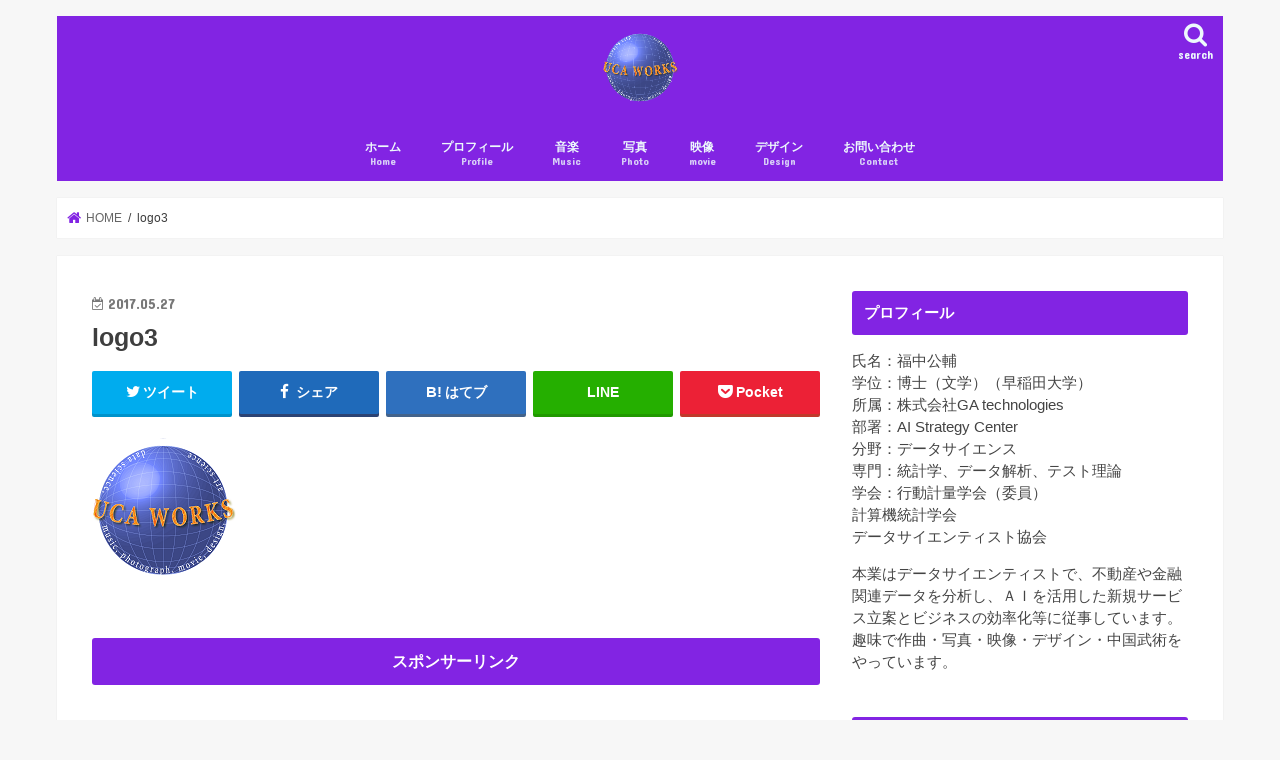

--- FILE ---
content_type: text/html; charset=UTF-8
request_url: https://uca-works.com/logo3/
body_size: 11332
content:
<!doctype html><html lang="ja"><head><meta charset="utf-8"><meta http-equiv="X-UA-Compatible" content="IE=edge"><meta name="HandheldFriendly" content="True"><meta name="MobileOptimized" content="320"><meta name="viewport" content="width=device-width, initial-scale=1"/><link rel="apple-touch-icon" href="https://uca-works.com/wp-content/uploads/2017/05/logo3.png"><link rel="icon" href="https://uca-works.com/wp-content/uploads/2017/05/logo1.png"><link rel="pingback" href="https://uca-works.com/xmlrpc.php"> <!--[if IE]><link rel="shortcut icon" href="https://uca-works.com/wp-content/uploads/2017/05/logo2.png"><![endif]--><link media="all" href="https://uca-works.com/wp-content/cache/autoptimize/css/autoptimize_99a05c38c66048bcfefe6d965e32d12e.css" rel="stylesheet" /><title>logo3 | UCA works</title><meta name="robots" content="max-image-preview:large" /><meta name="google-site-verification" content="qb5e4n8xBEYE-4xr5kubldI_TtajnMHmwaMl-Df9AIE" /><meta name="google" content="nositelinkssearchbox" /> <script type="application/ld+json" class="aioseo-schema">{"@context":"https:\/\/schema.org","@graph":[{"@type":"WebSite","@id":"https:\/\/uca-works.com\/#website","url":"https:\/\/uca-works.com\/","name":"UCA works","description":"\u30c7\u30fc\u30bf\u30b5\u30a4\u30a8\u30f3\u30c6\u30a3\u30b9\u30c8\u304b\u3089\u30c7\u30fc\u30bf\u30a2\u30fc\u30c6\u30a3\u30b9\u30c8\u3078","inLanguage":"ja","publisher":{"@id":"https:\/\/uca-works.com\/#organization"}},{"@type":"Organization","@id":"https:\/\/uca-works.com\/#organization","name":"UCA works","url":"https:\/\/uca-works.com\/"},{"@type":"BreadcrumbList","@id":"https:\/\/uca-works.com\/logo3\/#breadcrumblist","itemListElement":[{"@type":"ListItem","@id":"https:\/\/uca-works.com\/#listItem","position":1,"item":{"@type":"WebPage","@id":"https:\/\/uca-works.com\/","name":"\u30db\u30fc\u30e0","description":"\u305f\u307e\u306b\u30c7\u30fc\u30bf\u30b5\u30a4\u30a8\u30f3\u30b9\u95a2\u4fc2\u306e\u8a18\u4e8b\u3092\uff0c\u305d\u306e\u307b\u304b\u8da3\u5473\u3067\u59cb\u3081\u305f\u4f5c\u66f2\u30fb\u5199\u771f\u30fb\u6620\u50cf\u5236\u4f5c\u30fb\u30c7\u30b6\u30a4\u30f3\u30fb\u4e2d\u56fd\u6b66\u8853\u306a\u3069\u306e\u8a18\u9332\u3092\u63b2\u8f09\u3057\u3066\u3044\u307e\u3059\u3002","url":"https:\/\/uca-works.com\/"},"nextItem":"https:\/\/uca-works.com\/logo3\/#listItem"},{"@type":"ListItem","@id":"https:\/\/uca-works.com\/logo3\/#listItem","position":2,"item":{"@type":"WebPage","@id":"https:\/\/uca-works.com\/logo3\/","name":"logo3","url":"https:\/\/uca-works.com\/logo3\/"},"previousItem":"https:\/\/uca-works.com\/#listItem"}]},{"@type":"Person","@id":"https:\/\/uca-works.com\/author\/magia\/#author","url":"https:\/\/uca-works.com\/author\/magia\/","name":"\u798f\u4e2d\u516c\u8f14","image":{"@type":"ImageObject","@id":"https:\/\/uca-works.com\/logo3\/#authorImage","url":"https:\/\/secure.gravatar.com\/avatar\/39b2e0b727d1ed57a78087ecfe941d9d?s=96&d=mm&r=g","width":96,"height":96,"caption":"\u798f\u4e2d\u516c\u8f14"}},{"@type":"ItemPage","@id":"https:\/\/uca-works.com\/logo3\/#itempage","url":"https:\/\/uca-works.com\/logo3\/","name":"logo3 | UCA works","inLanguage":"ja","isPartOf":{"@id":"https:\/\/uca-works.com\/#website"},"breadcrumb":{"@id":"https:\/\/uca-works.com\/logo3\/#breadcrumblist"},"author":"https:\/\/uca-works.com\/author\/magia\/#author","creator":"https:\/\/uca-works.com\/author\/magia\/#author","datePublished":"2017-05-26T23:12:41+09:00","dateModified":"2017-05-26T23:12:41+09:00"}]}</script> <script type="text/javascript" >window.ga=window.ga||function(){(ga.q=ga.q||[]).push(arguments)};ga.l=+new Date;
			ga('create', "UA-72173889-2", 'auto');
			ga('send', 'pageview');</script> <script async src="https://www.google-analytics.com/analytics.js"></script> <link rel='dns-prefetch' href='//ajax.googleapis.com' /><link rel='dns-prefetch' href='//fonts.googleapis.com' /><link rel='dns-prefetch' href='//maxcdn.bootstrapcdn.com' /><link rel='dns-prefetch' href='//s.w.org' /><link rel='dns-prefetch' href='//v0.wordpress.com' /><link rel='dns-prefetch' href='//i0.wp.com' /><link rel='dns-prefetch' href='//c0.wp.com' /><link rel="alternate" type="application/rss+xml" title="UCA works &raquo; フィード" href="https://uca-works.com/feed/" /><link rel="alternate" type="application/rss+xml" title="UCA works &raquo; コメントフィード" href="https://uca-works.com/comments/feed/" /><link rel="alternate" type="application/rss+xml" title="UCA works &raquo; logo3 のコメントのフィード" href="https://uca-works.com/feed/?attachment_id=190" /> <script type="text/javascript">window._wpemojiSettings = {"baseUrl":"https:\/\/s.w.org\/images\/core\/emoji\/13.1.0\/72x72\/","ext":".png","svgUrl":"https:\/\/s.w.org\/images\/core\/emoji\/13.1.0\/svg\/","svgExt":".svg","source":{"concatemoji":"https:\/\/uca-works.com\/wp-includes\/js\/wp-emoji-release.min.js"}};
/*! This file is auto-generated */
!function(e,a,t){var n,r,o,i=a.createElement("canvas"),p=i.getContext&&i.getContext("2d");function s(e,t){var a=String.fromCharCode;p.clearRect(0,0,i.width,i.height),p.fillText(a.apply(this,e),0,0);e=i.toDataURL();return p.clearRect(0,0,i.width,i.height),p.fillText(a.apply(this,t),0,0),e===i.toDataURL()}function c(e){var t=a.createElement("script");t.src=e,t.defer=t.type="text/javascript",a.getElementsByTagName("head")[0].appendChild(t)}for(o=Array("flag","emoji"),t.supports={everything:!0,everythingExceptFlag:!0},r=0;r<o.length;r++)t.supports[o[r]]=function(e){if(!p||!p.fillText)return!1;switch(p.textBaseline="top",p.font="600 32px Arial",e){case"flag":return s([127987,65039,8205,9895,65039],[127987,65039,8203,9895,65039])?!1:!s([55356,56826,55356,56819],[55356,56826,8203,55356,56819])&&!s([55356,57332,56128,56423,56128,56418,56128,56421,56128,56430,56128,56423,56128,56447],[55356,57332,8203,56128,56423,8203,56128,56418,8203,56128,56421,8203,56128,56430,8203,56128,56423,8203,56128,56447]);case"emoji":return!s([10084,65039,8205,55357,56613],[10084,65039,8203,55357,56613])}return!1}(o[r]),t.supports.everything=t.supports.everything&&t.supports[o[r]],"flag"!==o[r]&&(t.supports.everythingExceptFlag=t.supports.everythingExceptFlag&&t.supports[o[r]]);t.supports.everythingExceptFlag=t.supports.everythingExceptFlag&&!t.supports.flag,t.DOMReady=!1,t.readyCallback=function(){t.DOMReady=!0},t.supports.everything||(n=function(){t.readyCallback()},a.addEventListener?(a.addEventListener("DOMContentLoaded",n,!1),e.addEventListener("load",n,!1)):(e.attachEvent("onload",n),a.attachEvent("onreadystatechange",function(){"complete"===a.readyState&&t.readyCallback()})),(n=t.source||{}).concatemoji?c(n.concatemoji):n.wpemoji&&n.twemoji&&(c(n.twemoji),c(n.wpemoji)))}(window,document,window._wpemojiSettings);</script> <link rel='stylesheet' id='gf_Concert-css'  href='//fonts.googleapis.com/css?family=Concert+One' type='text/css' media='all' /><link rel='stylesheet' id='gf_Lato-css'  href='//fonts.googleapis.com/css?family=Lato' type='text/css' media='all' /><link rel='stylesheet' id='fontawesome-css'  href='//maxcdn.bootstrapcdn.com/font-awesome/4.7.0/css/font-awesome.min.css' type='text/css' media='all' /> <script type='text/javascript' src='//ajax.googleapis.com/ajax/libs/jquery/1.12.4/jquery.min.js' id='jquery-js'></script> <link rel="https://api.w.org/" href="https://uca-works.com/wp-json/" /><link rel="alternate" type="application/json" href="https://uca-works.com/wp-json/wp/v2/media/190" /><link rel="EditURI" type="application/rsd+xml" title="RSD" href="https://uca-works.com/xmlrpc.php?rsd" /><link rel="wlwmanifest" type="application/wlwmanifest+xml" href="https://uca-works.com/wp-includes/wlwmanifest.xml" /><link rel='shortlink' href='https://wp.me/a8H3r5-34' /><link rel="alternate" type="application/json+oembed" href="https://uca-works.com/wp-json/oembed/1.0/embed?url=https%3A%2F%2Fuca-works.com%2Flogo3%2F" /><link rel="alternate" type="text/xml+oembed" href="https://uca-works.com/wp-json/oembed/1.0/embed?url=https%3A%2F%2Fuca-works.com%2Flogo3%2F&#038;format=xml" /><link rel="icon" href="https://i0.wp.com/uca-works.com/wp-content/uploads/2017/05/cropped-logo-01-e1495363197562-1.png?fit=32%2C32&#038;ssl=1" sizes="32x32" /><link rel="icon" href="https://i0.wp.com/uca-works.com/wp-content/uploads/2017/05/cropped-logo-01-e1495363197562-1.png?fit=192%2C192&#038;ssl=1" sizes="192x192" /><link rel="apple-touch-icon" href="https://i0.wp.com/uca-works.com/wp-content/uploads/2017/05/cropped-logo-01-e1495363197562-1.png?fit=180%2C180&#038;ssl=1" /><meta name="msapplication-TileImage" content="https://i0.wp.com/uca-works.com/wp-content/uploads/2017/05/cropped-logo-01-e1495363197562-1.png?fit=270%2C270&#038;ssl=1" />  <script type="text/javascript">var analyticsFileTypes = [''];
    var analyticsSnippet = 'disabled';
    var analyticsEventTracking = 'enabled';</script> <script type="text/javascript">(function(i,s,o,g,r,a,m){i['GoogleAnalyticsObject']=r;i[r]=i[r]||function(){
	(i[r].q=i[r].q||[]).push(arguments)},i[r].l=1*new Date();a=s.createElement(o),
	m=s.getElementsByTagName(o)[0];a.async=1;a.src=g;m.parentNode.insertBefore(a,m)
	})(window,document,'script','//www.google-analytics.com/analytics.js','ga');
	ga('create', 'UA-72173889-2', 'auto');
 
	ga('send', 'pageview');</script> </head><body class="attachment attachment-template-default single single-attachment postid-190 attachmentid-190 attachment-png bg pannavi_on h_default sidebarright undo_off"> <svg xmlns="http://www.w3.org/2000/svg" viewBox="0 0 0 0" width="0" height="0" focusable="false" role="none" style="visibility: hidden; position: absolute; left: -9999px; overflow: hidden;" ><defs><filter id="wp-duotone-dark-grayscale"><feColorMatrix color-interpolation-filters="sRGB" type="matrix" values=" .299 .587 .114 0 0 .299 .587 .114 0 0 .299 .587 .114 0 0 .299 .587 .114 0 0 " /><feComponentTransfer color-interpolation-filters="sRGB" ><feFuncR type="table" tableValues="0 0.49803921568627" /><feFuncG type="table" tableValues="0 0.49803921568627" /><feFuncB type="table" tableValues="0 0.49803921568627" /><feFuncA type="table" tableValues="1 1" /></feComponentTransfer><feComposite in2="SourceGraphic" operator="in" /></filter></defs></svg><svg xmlns="http://www.w3.org/2000/svg" viewBox="0 0 0 0" width="0" height="0" focusable="false" role="none" style="visibility: hidden; position: absolute; left: -9999px; overflow: hidden;" ><defs><filter id="wp-duotone-grayscale"><feColorMatrix color-interpolation-filters="sRGB" type="matrix" values=" .299 .587 .114 0 0 .299 .587 .114 0 0 .299 .587 .114 0 0 .299 .587 .114 0 0 " /><feComponentTransfer color-interpolation-filters="sRGB" ><feFuncR type="table" tableValues="0 1" /><feFuncG type="table" tableValues="0 1" /><feFuncB type="table" tableValues="0 1" /><feFuncA type="table" tableValues="1 1" /></feComponentTransfer><feComposite in2="SourceGraphic" operator="in" /></filter></defs></svg><svg xmlns="http://www.w3.org/2000/svg" viewBox="0 0 0 0" width="0" height="0" focusable="false" role="none" style="visibility: hidden; position: absolute; left: -9999px; overflow: hidden;" ><defs><filter id="wp-duotone-purple-yellow"><feColorMatrix color-interpolation-filters="sRGB" type="matrix" values=" .299 .587 .114 0 0 .299 .587 .114 0 0 .299 .587 .114 0 0 .299 .587 .114 0 0 " /><feComponentTransfer color-interpolation-filters="sRGB" ><feFuncR type="table" tableValues="0.54901960784314 0.98823529411765" /><feFuncG type="table" tableValues="0 1" /><feFuncB type="table" tableValues="0.71764705882353 0.25490196078431" /><feFuncA type="table" tableValues="1 1" /></feComponentTransfer><feComposite in2="SourceGraphic" operator="in" /></filter></defs></svg><svg xmlns="http://www.w3.org/2000/svg" viewBox="0 0 0 0" width="0" height="0" focusable="false" role="none" style="visibility: hidden; position: absolute; left: -9999px; overflow: hidden;" ><defs><filter id="wp-duotone-blue-red"><feColorMatrix color-interpolation-filters="sRGB" type="matrix" values=" .299 .587 .114 0 0 .299 .587 .114 0 0 .299 .587 .114 0 0 .299 .587 .114 0 0 " /><feComponentTransfer color-interpolation-filters="sRGB" ><feFuncR type="table" tableValues="0 1" /><feFuncG type="table" tableValues="0 0.27843137254902" /><feFuncB type="table" tableValues="0.5921568627451 0.27843137254902" /><feFuncA type="table" tableValues="1 1" /></feComponentTransfer><feComposite in2="SourceGraphic" operator="in" /></filter></defs></svg><svg xmlns="http://www.w3.org/2000/svg" viewBox="0 0 0 0" width="0" height="0" focusable="false" role="none" style="visibility: hidden; position: absolute; left: -9999px; overflow: hidden;" ><defs><filter id="wp-duotone-midnight"><feColorMatrix color-interpolation-filters="sRGB" type="matrix" values=" .299 .587 .114 0 0 .299 .587 .114 0 0 .299 .587 .114 0 0 .299 .587 .114 0 0 " /><feComponentTransfer color-interpolation-filters="sRGB" ><feFuncR type="table" tableValues="0 0" /><feFuncG type="table" tableValues="0 0.64705882352941" /><feFuncB type="table" tableValues="0 1" /><feFuncA type="table" tableValues="1 1" /></feComponentTransfer><feComposite in2="SourceGraphic" operator="in" /></filter></defs></svg><svg xmlns="http://www.w3.org/2000/svg" viewBox="0 0 0 0" width="0" height="0" focusable="false" role="none" style="visibility: hidden; position: absolute; left: -9999px; overflow: hidden;" ><defs><filter id="wp-duotone-magenta-yellow"><feColorMatrix color-interpolation-filters="sRGB" type="matrix" values=" .299 .587 .114 0 0 .299 .587 .114 0 0 .299 .587 .114 0 0 .299 .587 .114 0 0 " /><feComponentTransfer color-interpolation-filters="sRGB" ><feFuncR type="table" tableValues="0.78039215686275 1" /><feFuncG type="table" tableValues="0 0.94901960784314" /><feFuncB type="table" tableValues="0.35294117647059 0.47058823529412" /><feFuncA type="table" tableValues="1 1" /></feComponentTransfer><feComposite in2="SourceGraphic" operator="in" /></filter></defs></svg><svg xmlns="http://www.w3.org/2000/svg" viewBox="0 0 0 0" width="0" height="0" focusable="false" role="none" style="visibility: hidden; position: absolute; left: -9999px; overflow: hidden;" ><defs><filter id="wp-duotone-purple-green"><feColorMatrix color-interpolation-filters="sRGB" type="matrix" values=" .299 .587 .114 0 0 .299 .587 .114 0 0 .299 .587 .114 0 0 .299 .587 .114 0 0 " /><feComponentTransfer color-interpolation-filters="sRGB" ><feFuncR type="table" tableValues="0.65098039215686 0.40392156862745" /><feFuncG type="table" tableValues="0 1" /><feFuncB type="table" tableValues="0.44705882352941 0.4" /><feFuncA type="table" tableValues="1 1" /></feComponentTransfer><feComposite in2="SourceGraphic" operator="in" /></filter></defs></svg><svg xmlns="http://www.w3.org/2000/svg" viewBox="0 0 0 0" width="0" height="0" focusable="false" role="none" style="visibility: hidden; position: absolute; left: -9999px; overflow: hidden;" ><defs><filter id="wp-duotone-blue-orange"><feColorMatrix color-interpolation-filters="sRGB" type="matrix" values=" .299 .587 .114 0 0 .299 .587 .114 0 0 .299 .587 .114 0 0 .299 .587 .114 0 0 " /><feComponentTransfer color-interpolation-filters="sRGB" ><feFuncR type="table" tableValues="0.098039215686275 1" /><feFuncG type="table" tableValues="0 0.66274509803922" /><feFuncB type="table" tableValues="0.84705882352941 0.41960784313725" /><feFuncA type="table" tableValues="1 1" /></feComponentTransfer><feComposite in2="SourceGraphic" operator="in" /></filter></defs></svg><div id="container"><header class="header animated fadeIn headercenter" role="banner"><div id="inner-header" class="wrap cf"><div id="logo" class="gf fs_m"><p class="h1 img"><a href="https://uca-works.com"><img src="https://uca-works.com/wp-content/uploads/2017/05/cropped-logo-01-e1495363197562-1.png" alt="UCA works"></a></p></div> <a href="#searchbox" data-remodal-target="searchbox" class="nav_btn search_btn"><span class="text gf">search</span></a><nav id="g_nav" role="navigation"><ul id="menu-main-menu" class="nav top-nav cf"><li id="menu-item-53" class="menu-item menu-item-type-custom menu-item-object-custom menu-item-home menu-item-53"><a href="http://uca-works.com/">ホーム<span class="gf">Home</span></a></li><li id="menu-item-54" class="menu-item menu-item-type-post_type menu-item-object-page menu-item-54"><a href="https://uca-works.com/profile/">プロフィール<span class="gf">Profile</span></a></li><li id="menu-item-55" class="menu-item menu-item-type-post_type menu-item-object-page menu-item-55"><a href="https://uca-works.com/music/">音楽<span class="gf">Music</span></a></li><li id="menu-item-56" class="menu-item menu-item-type-post_type menu-item-object-page menu-item-56"><a href="https://uca-works.com/photograph/">写真<span class="gf">Photo</span></a></li><li id="menu-item-57" class="menu-item menu-item-type-post_type menu-item-object-page menu-item-57"><a href="https://uca-works.com/movie/">映像<span class="gf">movie</span></a></li><li id="menu-item-58" class="menu-item menu-item-type-post_type menu-item-object-page menu-item-58"><a href="https://uca-works.com/design/">デザイン<span class="gf">Design</span></a></li><li id="menu-item-136" class="menu-item menu-item-type-post_type menu-item-object-page menu-item-136"><a href="https://uca-works.com/contact/">お問い合わせ<span class="gf">Contact</span></a></li></ul></nav> <a href="#spnavi" data-remodal-target="spnavi" class="nav_btn"><span class="text gf">menu</span></a></div></header><div class="remodal" data-remodal-id="spnavi" data-remodal-options="hashTracking:false"> <button data-remodal-action="close" class="remodal-close"><span class="text gf">CLOSE</span></button><ul id="menu-main-menu-1" class="sp_g_nav nav top-nav cf"><li class="menu-item menu-item-type-custom menu-item-object-custom menu-item-home menu-item-53"><a href="http://uca-works.com/">ホーム<span class="gf">Home</span></a></li><li class="menu-item menu-item-type-post_type menu-item-object-page menu-item-54"><a href="https://uca-works.com/profile/">プロフィール<span class="gf">Profile</span></a></li><li class="menu-item menu-item-type-post_type menu-item-object-page menu-item-55"><a href="https://uca-works.com/music/">音楽<span class="gf">Music</span></a></li><li class="menu-item menu-item-type-post_type menu-item-object-page menu-item-56"><a href="https://uca-works.com/photograph/">写真<span class="gf">Photo</span></a></li><li class="menu-item menu-item-type-post_type menu-item-object-page menu-item-57"><a href="https://uca-works.com/movie/">映像<span class="gf">movie</span></a></li><li class="menu-item menu-item-type-post_type menu-item-object-page menu-item-58"><a href="https://uca-works.com/design/">デザイン<span class="gf">Design</span></a></li><li class="menu-item menu-item-type-post_type menu-item-object-page menu-item-136"><a href="https://uca-works.com/contact/">お問い合わせ<span class="gf">Contact</span></a></li></ul><button data-remodal-action="close" class="remodal-close"><span class="text gf">CLOSE</span></button></div><div class="remodal searchbox" data-remodal-id="searchbox" data-remodal-options="hashTracking:false"><div class="search cf"><dl><dt>キーワードで記事を検索</dt><dd><form role="search" method="get" id="searchform" class="searchform cf" action="https://uca-works.com/" > <input type="search" placeholder="検索する" value="" name="s" id="s" /> <button type="submit" id="searchsubmit" ><i class="fa fa-search"></i></button></form></dd></dl></div> <button data-remodal-action="close" class="remodal-close"><span class="text gf">CLOSE</span></button></div><div id="breadcrumb" class="breadcrumb inner wrap cf"><ul itemscope itemtype="http://schema.org/BreadcrumbList"><li itemprop="itemListElement" itemscope itemtype="http://schema.org/ListItem" class="bc_homelink"><a itemprop="item" href="https://uca-works.com/"><span itemprop="name"> HOME</span></a><meta itemprop="position" content="1" /></li><li itemprop="itemListElement" itemscope itemtype="http://schema.org/ListItem" class="bc_posttitle"><span itemprop="name">logo3</span><meta itemprop="position" content="3" /></li></ul></div><div id="content"><div id="inner-content" class="wrap cf"><main id="main" class="m-all t-all d-5of7 cf" role="main"><article id="post-190" class="post-190 attachment type-attachment status-inherit hentry article cf" role="article"><header class="article-header entry-header"><p class="byline entry-meta vcard cf"> <time class="date gf entry-date updated"  datetime="2017-05-27">2017.05.27</time> <span class="writer name author"><span class="fn">福中公輔</span></span></p><h1 class="entry-title single-title" itemprop="headline" rel="bookmark">logo3</h1><div class="share short"><div class="sns"><ul class="cf"><li class="twitter"> <a target="blank" href="//twitter.com/intent/tweet?url=https%3A%2F%2Fuca-works.com%2Flogo3%2F&text=logo3&tw_p=tweetbutton" onclick="window.open(this.href, 'tweetwindow', 'width=550, height=450,personalbar=0,toolbar=0,scrollbars=1,resizable=1'); return false;"><i class="fa fa-twitter"></i><span class="text">ツイート</span><span class="count"></span></a></li><li class="facebook"> <a href="//www.facebook.com/sharer.php?src=bm&u=https%3A%2F%2Fuca-works.com%2Flogo3%2F&t=logo3" onclick="javascript:window.open(this.href, '', 'menubar=no,toolbar=no,resizable=yes,scrollbars=yes,height=300,width=600');return false;"><i class="fa fa-facebook"></i> <span class="text">シェア</span><span class="count"></span></a></li><li class="hatebu"> <a href="//b.hatena.ne.jp/add?mode=confirm&url=https://uca-works.com/logo3/&title=logo3" onclick="window.open(this.href, 'HBwindow', 'width=600, height=400, menubar=no, toolbar=no, scrollbars=yes'); return false;" target="_blank"><span class="text">はてブ</span><span class="count"></span></a></li><li class="line"> <a href="//line.me/R/msg/text/?logo3%0Ahttps%3A%2F%2Fuca-works.com%2Flogo3%2F" target="_blank"><span>LINE</span></a></li><li class="pocket"> <a href="//getpocket.com/edit?url=https://uca-works.com/logo3/&title=logo3" onclick="window.open(this.href, 'FBwindow', 'width=550, height=350, menubar=no, toolbar=no, scrollbars=yes'); return false;"><i class="fa fa-get-pocket"></i><span class="text">Pocket</span><span class="count"></span></a></li></ul></div></div></header><section class="entry-content cf"><p class="attachment"><a href='https://i0.wp.com/uca-works.com/wp-content/uploads/2017/05/logo3.png?ssl=1'><img width="144" height="144" src="https://i0.wp.com/uca-works.com/wp-content/uploads/2017/05/logo3.png?fit=144%2C144&amp;ssl=1" class="attachment-medium size-medium" alt="" loading="lazy" data-attachment-id="190" data-permalink="https://uca-works.com/logo3/" data-orig-file="https://i0.wp.com/uca-works.com/wp-content/uploads/2017/05/logo3.png?fit=144%2C144&amp;ssl=1" data-orig-size="144,144" data-comments-opened="1" data-image-meta="{&quot;aperture&quot;:&quot;0&quot;,&quot;credit&quot;:&quot;&quot;,&quot;camera&quot;:&quot;&quot;,&quot;caption&quot;:&quot;&quot;,&quot;created_timestamp&quot;:&quot;0&quot;,&quot;copyright&quot;:&quot;&quot;,&quot;focal_length&quot;:&quot;0&quot;,&quot;iso&quot;:&quot;0&quot;,&quot;shutter_speed&quot;:&quot;0&quot;,&quot;title&quot;:&quot;&quot;,&quot;orientation&quot;:&quot;0&quot;}" data-image-title="logo3" data-image-description="" data-image-caption="" data-medium-file="https://i0.wp.com/uca-works.com/wp-content/uploads/2017/05/logo3.png?fit=144%2C144&amp;ssl=1" data-large-file="https://i0.wp.com/uca-works.com/wp-content/uploads/2017/05/logo3.png?fit=144%2C144&amp;ssl=1" /></a></p><div class="add"><div id="text-11" class="widget widget_text"><h4 class="widgettitle"><span>スポンサーリンク</span></h4><div class="textwidget"><div class="column-wrap cf "><div class="d-1of2 t-1of2 m-all "><br /> <script async src="//pagead2.googlesyndication.com/pagead/js/adsbygoogle.js"></script><br /> <br /> <ins class="adsbygoogle"
 style="display:inline-block;width:336px;height:280px"
 data-ad-client="ca-pub-3009587565219526"
 data-ad-slot="5235829295"></ins><br /> <script>(adsbygoogle = window.adsbygoogle || []).push({});</script><br /></div><div class="d-1of2 t-1of2 m-all "><br /> <script async src="//pagead2.googlesyndication.com/pagead/js/adsbygoogle.js"></script><br /> <br /> <ins class="adsbygoogle"
 style="display:inline-block;width:336px;height:280px"
 data-ad-client="ca-pub-3009587565219526"
 data-ad-slot="5235829295"></ins><br /> <script>(adsbygoogle = window.adsbygoogle || []).push({});</script><br /></div></div></div></div></div></section><div class="sharewrap wow animated fadeIn" data-wow-delay="0.5s"><div class="share"><div class="sns"><ul class="cf"><li class="twitter"> <a target="blank" href="//twitter.com/intent/tweet?url=https%3A%2F%2Fuca-works.com%2Flogo3%2F&text=logo3&tw_p=tweetbutton" onclick="window.open(this.href, 'tweetwindow', 'width=550, height=450,personalbar=0,toolbar=0,scrollbars=1,resizable=1'); return false;"><i class="fa fa-twitter"></i><span class="text">ツイート</span><span class="count"></span></a></li><li class="facebook"> <a href="//www.facebook.com/sharer.php?src=bm&u=https%3A%2F%2Fuca-works.com%2Flogo3%2F&t=logo3" onclick="javascript:window.open(this.href, '', 'menubar=no,toolbar=no,resizable=yes,scrollbars=yes,height=300,width=600');return false;"><i class="fa fa-facebook"></i> <span class="text">シェア</span><span class="count"></span></a></li><li class="hatebu"> <a href="//b.hatena.ne.jp/add?mode=confirm&url=https://uca-works.com/logo3/&title=logo3" onclick="window.open(this.href, 'HBwindow', 'width=600, height=400, menubar=no, toolbar=no, scrollbars=yes'); return false;" target="_blank"><span class="text">はてブ</span><span class="count"></span></a></li><li class="line"> <a href="//line.me/R/msg/text/?logo3%0Ahttps%3A%2F%2Fuca-works.com%2Flogo3%2F" target="_blank"><span>LINE</span></a></li><li class="pocket"> <a href="//getpocket.com/edit?url=https://uca-works.com/logo3/&title=logo3" onclick="window.open(this.href, 'FBwindow', 'width=550, height=350, menubar=no, toolbar=no, scrollbars=yes'); return false;"><i class="fa fa-get-pocket"></i><span class="text">Pocket</span><span class="count"></span></a></li><li class="feedly"> <a href="https://feedly.com/i/subscription/feed/https://uca-works.com/feed/"  target="blank"><i class="fa fa-rss"></i><span class="text">feedly</span><span class="count"></span></a></li></ul></div></div></div><div id="respond" class="comment-respond"><h3 id="reply-title" class="comment-reply-title">コメントを残す <small><a rel="nofollow" id="cancel-comment-reply-link" href="/logo3/#respond" style="display:none;">コメントをキャンセル</a></small></h3><form action="https://uca-works.com/wp-comments-post.php" method="post" id="commentform" class="comment-form" novalidate><p class="comment-notes"><span id="email-notes">メールアドレスが公開されることはありません。</span> <span class="required-field-message" aria-hidden="true"><span class="required" aria-hidden="true">*</span> が付いている欄は必須項目です</span></p><p class="comment-form-comment"><label for="comment">コメント <span class="required" aria-hidden="true">*</span></label><textarea id="comment" name="comment" cols="45" rows="8" maxlength="65525" required></textarea></p><p class="comment-form-author"><label for="author">名前 <span class="required" aria-hidden="true">*</span></label> <input id="author" name="author" type="text" value="" size="30" maxlength="245" required /></p><p class="comment-form-email"><label for="email">メール <span class="required" aria-hidden="true">*</span></label> <input id="email" name="email" type="email" value="" size="30" maxlength="100" aria-describedby="email-notes" required /></p><p class="comment-form-url"><label for="url">サイト</label> <input id="url" name="url" type="url" value="" size="30" maxlength="200" /></p><p class="comment-subscription-form"><input type="checkbox" name="subscribe_blog" id="subscribe_blog" value="subscribe" style="width: auto; -moz-appearance: checkbox; -webkit-appearance: checkbox;" /> <label class="subscribe-label" id="subscribe-blog-label" for="subscribe_blog">新しい投稿をメールで受け取る</label></p><p class="form-submit"><input name="submit" type="submit" id="submit" class="submit" value="コメントを送信" /> <input type='hidden' name='comment_post_ID' value='190' id='comment_post_ID' /> <input type='hidden' name='comment_parent' id='comment_parent' value='0' /></p><p style="display: none;"><input type="hidden" id="akismet_comment_nonce" name="akismet_comment_nonce" value="ead4a3be9c" /></p><p style="display: none !important;"><label>&#916;<textarea name="ak_hp_textarea" cols="45" rows="8" maxlength="100"></textarea></label><input type="hidden" id="ak_js_1" name="ak_js" value="27"/><script>document.getElementById( "ak_js_1" ).setAttribute( "value", ( new Date() ).getTime() );</script></p></form></div></article><div class="np-post"><div class="navigation"><div class="prev np-post-list"><div class="home_link"> <a href="https://uca-works.com"><figure class="eyecatch"><i class="fa fa-home"></i></figure><span class="ttl">トップページへ</span></a></div></div><div class="next np-post-list"><div class="home_link"> <a href="https://uca-works.com"><span class="ttl">トップページへ</span><figure class="eyecatch"><i class="fa fa-home"></i></figure></a></div></div></div></div><div class="related-box original-related wow animated fadeIn cf"><div class="inbox"><h2 class="related-h h_ttl"><span class="gf">RECOMMEND</span>こちらの記事も人気です。</h2><div class="related-post"><ul class="related-list cf"><li rel="bookmark" title="BGM・劇伴9"> <a href="https://uca-works.com/2018/09/08/bgm9/" rel=\"bookmark" title="BGM・劇伴9" class="title"><figure class="eyecatch"> <img src="https://uca-works.com/wp-content/themes/jstork/library/images/noimg.png" /> <span class="cat-name">音楽</span></figure> <time class="date gf">2018.9.8</time><h3 class="ttl"> BGM・劇伴9</h3> </a></li><li rel="bookmark" title="データサイエンスアワード2017"> <a href="https://uca-works.com/2017/10/06/dss2017/" rel=\"bookmark" title="データサイエンスアワード2017" class="title"><figure class="eyecatch"> <img src="https://uca-works.com/wp-content/themes/jstork/library/images/noimg.png" /> <span class="cat-name">データサイエンス</span></figure> <time class="date gf">2017.10.6</time><h3 class="ttl"> データサイエンスアワード2017</h3> </a></li><li rel="bookmark" title="SANNO Data Science Forum 2018を開催！"> <a href="https://uca-works.com/2018/07/05/sdsf2018/" rel=\"bookmark" title="SANNO Data Science Forum 2018を開催！" class="title"><figure class="eyecatch"> <img src="https://uca-works.com/wp-content/themes/jstork/library/images/noimg.png" /> <span class="cat-name">映像</span></figure> <time class="date gf">2018.7.5</time><h3 class="ttl"> SANNO Data Science Forum 2018を開催！</h3> </a></li><li rel="bookmark" title="一眼レフカメラEOS80Dを購入！"> <a href="https://uca-works.com/2017/07/14/eos80d/" rel=\"bookmark" title="一眼レフカメラEOS80Dを購入！" class="title"><figure class="eyecatch"> <img width="300" height="200" src="https://i0.wp.com/uca-works.com/wp-content/uploads/2017/07/eos80d.jpg?resize=300%2C200&amp;ssl=1" class="attachment-post-thum size-post-thum wp-post-image" alt="" srcset="https://i0.wp.com/uca-works.com/wp-content/uploads/2017/07/eos80d.jpg?resize=300%2C200&amp;ssl=1 300w, https://i0.wp.com/uca-works.com/wp-content/uploads/2017/07/eos80d.jpg?zoom=2&amp;resize=300%2C200&amp;ssl=1 600w, https://i0.wp.com/uca-works.com/wp-content/uploads/2017/07/eos80d.jpg?zoom=3&amp;resize=300%2C200&amp;ssl=1 900w" sizes="(max-width: 300px) 100vw, 300px" data-attachment-id="281" data-permalink="https://uca-works.com/2017/07/14/eos80d/eos80d/" data-orig-file="https://i0.wp.com/uca-works.com/wp-content/uploads/2017/07/eos80d.jpg?fit=1920%2C1440&amp;ssl=1" data-orig-size="1920,1440" data-comments-opened="1" data-image-meta="{&quot;aperture&quot;:&quot;0&quot;,&quot;credit&quot;:&quot;&quot;,&quot;camera&quot;:&quot;&quot;,&quot;caption&quot;:&quot;&quot;,&quot;created_timestamp&quot;:&quot;0&quot;,&quot;copyright&quot;:&quot;&quot;,&quot;focal_length&quot;:&quot;0&quot;,&quot;iso&quot;:&quot;0&quot;,&quot;shutter_speed&quot;:&quot;0&quot;,&quot;title&quot;:&quot;&quot;,&quot;orientation&quot;:&quot;0&quot;}" data-image-title="eos80d" data-image-description="" data-image-caption="" data-medium-file="https://i0.wp.com/uca-works.com/wp-content/uploads/2017/07/eos80d.jpg?fit=300%2C225&amp;ssl=1" data-large-file="https://i0.wp.com/uca-works.com/wp-content/uploads/2017/07/eos80d.jpg?fit=728%2C546&amp;ssl=1" /> <span class="cat-name">写真</span></figure> <time class="date gf">2017.7.14</time><h3 class="ttl"> 一眼レフカメラEOS80Dを購入！</h3> </a></li><li rel="bookmark" title="練習曲5"> <a href="https://uca-works.com/2019/02/02/s5/" rel=\"bookmark" title="練習曲5" class="title"><figure class="eyecatch"> <img src="https://uca-works.com/wp-content/themes/jstork/library/images/noimg.png" /> <span class="cat-name">音楽</span></figure> <time class="date gf">2019.2.2</time><h3 class="ttl"> 練習曲5</h3> </a></li><li rel="bookmark" title="映像作品1：Find You"> <a href="https://uca-works.com/2018/02/19/findyou/" rel=\"bookmark" title="映像作品1：Find You" class="title"><figure class="eyecatch"> <img width="300" height="200" src="https://i0.wp.com/uca-works.com/wp-content/uploads/2018/02/FindYou.jpg?resize=300%2C200&amp;ssl=1" class="attachment-post-thum size-post-thum wp-post-image" alt="" loading="lazy" srcset="https://i0.wp.com/uca-works.com/wp-content/uploads/2018/02/FindYou.jpg?resize=300%2C200&amp;ssl=1 300w, https://i0.wp.com/uca-works.com/wp-content/uploads/2018/02/FindYou.jpg?zoom=2&amp;resize=300%2C200&amp;ssl=1 600w, https://i0.wp.com/uca-works.com/wp-content/uploads/2018/02/FindYou.jpg?zoom=3&amp;resize=300%2C200&amp;ssl=1 900w" sizes="(max-width: 300px) 100vw, 300px" data-attachment-id="433" data-permalink="https://uca-works.com/2018/02/19/findyou/findyou-2/" data-orig-file="https://i0.wp.com/uca-works.com/wp-content/uploads/2018/02/FindYou.jpg?fit=1280%2C720&amp;ssl=1" data-orig-size="1280,720" data-comments-opened="1" data-image-meta="{&quot;aperture&quot;:&quot;0&quot;,&quot;credit&quot;:&quot;&quot;,&quot;camera&quot;:&quot;&quot;,&quot;caption&quot;:&quot;&quot;,&quot;created_timestamp&quot;:&quot;0&quot;,&quot;copyright&quot;:&quot;&quot;,&quot;focal_length&quot;:&quot;0&quot;,&quot;iso&quot;:&quot;0&quot;,&quot;shutter_speed&quot;:&quot;0&quot;,&quot;title&quot;:&quot;&quot;,&quot;orientation&quot;:&quot;0&quot;}" data-image-title="Find You" data-image-description="" data-image-caption="" data-medium-file="https://i0.wp.com/uca-works.com/wp-content/uploads/2018/02/FindYou.jpg?fit=300%2C169&amp;ssl=1" data-large-file="https://i0.wp.com/uca-works.com/wp-content/uploads/2018/02/FindYou.jpg?fit=728%2C410&amp;ssl=1" /> <span class="cat-name">映像</span></figure> <time class="date gf">2018.2.19</time><h3 class="ttl"> 映像作品1：Find You</h3> </a></li><li rel="bookmark" title="『労政時報』（第3971号特集１）に寄稿しました"> <a href="https://uca-works.com/2019/04/23/rosei3971/" rel=\"bookmark" title="『労政時報』（第3971号特集１）に寄稿しました" class="title"><figure class="eyecatch"> <img src="https://uca-works.com/wp-content/themes/jstork/library/images/noimg.png" /> <span class="cat-name">データサイエンス</span></figure> <time class="date gf">2019.4.23</time><h3 class="ttl"> 『労政時報』（第3971号特集１）に寄稿しました</h3> </a></li><li rel="bookmark" title="初めてのフルコーラス作曲"> <a href="https://uca-works.com/2017/05/07/s1/" rel=\"bookmark" title="初めてのフルコーラス作曲" class="title"><figure class="eyecatch"> <img src="https://uca-works.com/wp-content/themes/jstork/library/images/noimg.png" /> <span class="cat-name">音楽</span></figure> <time class="date gf">2017.5.7</time><h3 class="ttl"> 初めてのフルコーラス作曲</h3> </a></li></ul></div></div></div><div class="authorbox wow animated fadeIn" data-wow-delay="0.5s"><div class="inbox"><div class="profile cf"><h2 class="h_ttl"><span class="gf">ABOUT</span>この記事をかいた人</h2> <img alt='' src='https://secure.gravatar.com/avatar/39b2e0b727d1ed57a78087ecfe941d9d?s=150&#038;d=mm&#038;r=g' srcset='https://secure.gravatar.com/avatar/39b2e0b727d1ed57a78087ecfe941d9d?s=300&#038;d=mm&#038;r=g 2x' class='avatar avatar-150 photo' height='150' width='150' loading='lazy'/><p class="name author"><a href="https://uca-works.com/author/magia/" title="福中公輔 の投稿" rel="author">福中公輔</a></p><div class="profile_description"> 氏名：福中公輔
学位：博士（文学）（早稲田大学）
所属：株式会社GA technologies
部署：AI Strategy Center
肩書：部長、SeniorDataScientist
分野：データサイエンス
専門：統計学，データ解析，テスト理論
学会：行動計量学会
　　　データサイエンティスト協会</div><div class="author_sns"><ul></ul></div></div><div class="author-newpost cf"><h2 class="h_ttl"><span class="gf">NEW POST</span>このライターの最新記事</h2><ul><li> <a href="https://uca-works.com/2019/10/05/bgm12/"><figure class="eyecatch"> <img src="https://uca-works.com/wp-content/themes/jstork/library/images/noimg.png" /> <span class="cat-name">音楽</span></figure> <time class="date gf">2019.10.5</time><h3 class="ttl"> BGM・劇伴12</h3> </a></li><li> <a href="https://uca-works.com/2019/08/27/s6/"><figure class="eyecatch"> <img src="https://uca-works.com/wp-content/themes/jstork/library/images/noimg.png" /> <span class="cat-name">音楽</span></figure> <time class="date gf">2019.8.27</time><h3 class="ttl"> 練習曲6</h3> </a></li><li> <a href="https://uca-works.com/2019/06/02/bgm11/"><figure class="eyecatch"> <img src="https://uca-works.com/wp-content/themes/jstork/library/images/noimg.png" /> <span class="cat-name">音楽</span></figure> <time class="date gf">2019.6.2</time><h3 class="ttl"> BGM・劇伴11</h3> </a></li><li> <a href="https://uca-works.com/2019/04/23/rosei3971/"><figure class="eyecatch"> <img src="https://uca-works.com/wp-content/themes/jstork/library/images/noimg.png" /> <span class="cat-name">データサイエンス</span></figure> <time class="date gf">2019.4.23</time><h3 class="ttl"> 『労政時報』（第3971号特集１）に寄稿しました</h3> </a></li></ul></div></div></div></main><div id="sidebar1" class="sidebar m-all t-all d-2of7 cf" role="complementary"><div id="text-6" class="widget widget_text"><h4 class="widgettitle"><span>プロフィール</span></h4><div class="textwidget"><p>氏名：福中公輔<br /> 学位：博士（文学）（早稲田大学）<br /> 所属：株式会社GA technologies<br /> 部署：AI Strategy Center<br /> 分野：データサイエンス<br /> 専門：統計学、データ解析、テスト理論<br /> 学会：行動計量学会（委員）<br /> 計算機統計学会<br /> データサイエンティスト協会</p><p>本業はデータサイエンティストで、不動産や金融関連データを分析し、ＡＩを活用した新規サービス立案とビジネスの効率化等に従事しています。趣味で作曲・写真・映像・デザイン・中国武術をやっています。</p></div></div><div id="calendar-2" class="widget widget_calendar"><h4 class="widgettitle"><span>カレンダー</span></h4><div id="calendar_wrap" class="calendar_wrap"><table id="wp-calendar" class="wp-calendar-table"><caption>2026年1月</caption><thead><tr><th scope="col" title="日曜日">日</th><th scope="col" title="月曜日">月</th><th scope="col" title="火曜日">火</th><th scope="col" title="水曜日">水</th><th scope="col" title="木曜日">木</th><th scope="col" title="金曜日">金</th><th scope="col" title="土曜日">土</th></tr></thead><tbody><tr><td colspan="4" class="pad">&nbsp;</td><td>1</td><td>2</td><td>3</td></tr><tr><td>4</td><td>5</td><td>6</td><td>7</td><td>8</td><td>9</td><td>10</td></tr><tr><td>11</td><td>12</td><td>13</td><td>14</td><td>15</td><td>16</td><td>17</td></tr><tr><td>18</td><td>19</td><td id="today">20</td><td>21</td><td>22</td><td>23</td><td>24</td></tr><tr><td>25</td><td>26</td><td>27</td><td>28</td><td>29</td><td>30</td><td>31</td></tr></tbody></table><nav aria-label="前と次の月" class="wp-calendar-nav"> <span class="wp-calendar-nav-prev"><a href="https://uca-works.com/2019/10/">&laquo; 10月</a></span> <span class="pad">&nbsp;</span> <span class="wp-calendar-nav-next">&nbsp;</span></nav></div></div><div id="text-7" class="widget widget_text"><h4 class="widgettitle"><span>スポンサーリンク</span></h4><div class="textwidget"><p><script async src="//pagead2.googlesyndication.com/pagead/js/adsbygoogle.js"></script><br /> <br /> <ins class="adsbygoogle"
 style="display:inline-block;width:336px;height:280px"
 data-ad-client="ca-pub-3009587565219526"
 data-ad-slot="5235829295"></ins><br /> <script>(adsbygoogle = window.adsbygoogle || []).push({});</script></p></div></div><div id="recent-posts-2" class="widget widget_recent_entries"><h4 class="widgettitle"><span>最近の投稿</span></h4><ul><li> <a class="cf" href="https://uca-works.com/2019/10/05/bgm12/" title="BGM・劇伴12"> BGM・劇伴12 </a></li><li> <a class="cf" href="https://uca-works.com/2019/08/27/s6/" title="練習曲6"> 練習曲6 </a></li><li> <a class="cf" href="https://uca-works.com/2019/06/02/bgm11/" title="BGM・劇伴11"> BGM・劇伴11 </a></li><li> <a class="cf" href="https://uca-works.com/2019/04/23/rosei3971/" title="『労政時報』（第3971号特集１）に寄稿しました"> 『労政時報』（第3971号特集１）に寄稿しました </a></li><li> <a class="cf" href="https://uca-works.com/2019/04/21/bgm10/" title="BGM・劇伴10"> BGM・劇伴10 </a></li></ul></div><div id="recent-comments-2" class="widget widget_recent_comments"><h4 class="widgettitle"><span>最近のコメント</span></h4><ul id="recentcomments"></ul></div><div id="categories-2" class="widget widget_categories"><h4 class="widgettitle"><span>カテゴリー</span></h4><ul><li class="cat-item cat-item-5"><a href="https://uca-works.com/category/design/">デザイン</a></li><li class="cat-item cat-item-10"><a href="https://uca-works.com/category/datascience/">データサイエンス</a></li><li class="cat-item cat-item-3"><a href="https://uca-works.com/category/photograph/">写真</a></li><li class="cat-item cat-item-4"><a href="https://uca-works.com/category/movie/">映像</a></li><li class="cat-item cat-item-1"><a href="https://uca-works.com/category/news/">活動状況</a></li><li class="cat-item cat-item-2"><a href="https://uca-works.com/category/music/">音楽</a></li></ul></div><div id="archives-2" class="widget widget_archive"><h4 class="widgettitle"><span>アーカイブ</span></h4><ul><li><a href='https://uca-works.com/2019/10/'>2019年10月</a></li><li><a href='https://uca-works.com/2019/08/'>2019年8月</a></li><li><a href='https://uca-works.com/2019/06/'>2019年6月</a></li><li><a href='https://uca-works.com/2019/04/'>2019年4月</a></li><li><a href='https://uca-works.com/2019/02/'>2019年2月</a></li><li><a href='https://uca-works.com/2019/01/'>2019年1月</a></li><li><a href='https://uca-works.com/2018/09/'>2018年9月</a></li><li><a href='https://uca-works.com/2018/07/'>2018年7月</a></li><li><a href='https://uca-works.com/2018/06/'>2018年6月</a></li><li><a href='https://uca-works.com/2018/04/'>2018年4月</a></li><li><a href='https://uca-works.com/2018/03/'>2018年3月</a></li><li><a href='https://uca-works.com/2018/02/'>2018年2月</a></li><li><a href='https://uca-works.com/2017/12/'>2017年12月</a></li><li><a href='https://uca-works.com/2017/11/'>2017年11月</a></li><li><a href='https://uca-works.com/2017/10/'>2017年10月</a></li><li><a href='https://uca-works.com/2017/09/'>2017年9月</a></li><li><a href='https://uca-works.com/2017/08/'>2017年8月</a></li><li><a href='https://uca-works.com/2017/07/'>2017年7月</a></li><li><a href='https://uca-works.com/2017/06/'>2017年6月</a></li><li><a href='https://uca-works.com/2017/05/'>2017年5月</a></li></ul></div><div id="nav_menu-2" class="widget widget_nav_menu"><h4 class="widgettitle"><span>関連リンク</span></h4><div class="menu-external-link-container"><ul id="menu-external-link" class="menu"><li id="menu-item-62" class="menu-item menu-item-type-custom menu-item-object-custom menu-item-62"><a href="http://www.hj.sanno.ac.jp/">産業能率大学総合研究所</a></li><li id="menu-item-63" class="menu-item menu-item-type-custom menu-item-object-custom menu-item-63"><a href="http://www.dtmlesson.net/index.html">作曲教室　Step One DTM school</a></li><li id="menu-item-72" class="menu-item menu-item-type-custom menu-item-object-custom menu-item-72"><a href="http://vantherra.com/">写真家　伴貞良さんのサイト</a></li><li id="menu-item-64" class="menu-item menu-item-type-custom menu-item-object-custom menu-item-64"><a href="https://looktone.jp/index.html">グラフィックとデザインのスクール　LOOKTONE</a></li><li id="menu-item-643" class="menu-item menu-item-type-custom menu-item-object-custom menu-item-643"><a href="https://www.palmie.jp/">お絵かき講座パルミー</a></li><li id="menu-item-71" class="menu-item menu-item-type-custom menu-item-object-custom menu-item-71"><a href="http://www.maroon.dti.ne.jp/kanfu-kahou/index.html">中国武術教室　家房</a></li></ul></div></div></div></div></div><footer id="footer" class="footer wow animated fadeIn" role="contentinfo"><div id="inner-footer" class="inner wrap cf"><div id="footer-top" class="cf"></div><div id="footer-bottom"><nav role="navigation"><div class="footer-links cf"><ul id="menu-main-menu-2" class="footer-nav cf"><li class="menu-item menu-item-type-custom menu-item-object-custom menu-item-home menu-item-53"><a href="http://uca-works.com/">ホーム<span class="gf">Home</span></a></li><li class="menu-item menu-item-type-post_type menu-item-object-page menu-item-54"><a href="https://uca-works.com/profile/">プロフィール<span class="gf">Profile</span></a></li><li class="menu-item menu-item-type-post_type menu-item-object-page menu-item-55"><a href="https://uca-works.com/music/">音楽<span class="gf">Music</span></a></li><li class="menu-item menu-item-type-post_type menu-item-object-page menu-item-56"><a href="https://uca-works.com/photograph/">写真<span class="gf">Photo</span></a></li><li class="menu-item menu-item-type-post_type menu-item-object-page menu-item-57"><a href="https://uca-works.com/movie/">映像<span class="gf">movie</span></a></li><li class="menu-item menu-item-type-post_type menu-item-object-page menu-item-58"><a href="https://uca-works.com/design/">デザイン<span class="gf">Design</span></a></li><li class="menu-item menu-item-type-post_type menu-item-object-page menu-item-136"><a href="https://uca-works.com/contact/">お問い合わせ<span class="gf">Contact</span></a></li></ul></div></nav><p class="source-org copyright">&copy;Copyright2026 <a href="https://uca-works.com/" rel="nofollow">UCA works</a>.All Rights Reserved.</p></div></div></footer></div><div style="display:none"><div class="grofile-hash-map-39b2e0b727d1ed57a78087ecfe941d9d"></div></div><div id="page-top"> <a href="#header" class="pt-button" title="ページトップへ"></a></div> <script>jQuery(document).ready(function($) {
		$(function() {
		    var showFlag = false;
		    var topBtn = $('#page-top');
		    var showFlag = false;
		
		    $(window).scroll(function () {
		        if ($(this).scrollTop() > 400) {
		            if (showFlag == false) {
		                showFlag = true;
		                topBtn.stop().addClass('pt-active');
		            }
		        } else {
		            if (showFlag) {
		                showFlag = false;
		                topBtn.stop().removeClass('pt-active');
		            }
		        }
		    });
		    // smooth scroll
		    topBtn.click(function () {
		        $('body,html').animate({
		            scrollTop: 0
		        }, 500);
		        return false;
		    });
		});
	  loadGravatars();
	});</script> <script>$(function(){
	$(".widget_categories li, .widget_nav_menu li").has("ul").toggleClass("accordionMenu");
	$(".widget ul.children , .widget ul.sub-menu").after("<span class='accordionBtn'></span>");
	$(".widget ul.children , .widget ul.sub-menu").hide();
	$("ul .accordionBtn").on("click", function() {
		$(this).prev("ul").slideToggle();
		$(this).toggleClass("active");
	});
});</script> <script src='https://stats.wp.com/e-202604.js' defer></script> <script>_stq = window._stq || [];
	_stq.push([ 'view', {v:'ext',j:'1:10.6.2',blog:'128472003',post:'190',tz:'9',srv:'uca-works.com'} ]);
	_stq.push([ 'clickTrackerInit', '128472003', '190' ]);</script> <script defer src="https://uca-works.com/wp-content/cache/autoptimize/js/autoptimize_feefe727268da2930c2fc30092753dbf.js"></script></body></html>

--- FILE ---
content_type: text/html; charset=utf-8
request_url: https://www.google.com/recaptcha/api2/aframe
body_size: 259
content:
<!DOCTYPE HTML><html><head><meta http-equiv="content-type" content="text/html; charset=UTF-8"></head><body><script nonce="x70Hnn9_fBUFR19uM5UrRA">/** Anti-fraud and anti-abuse applications only. See google.com/recaptcha */ try{var clients={'sodar':'https://pagead2.googlesyndication.com/pagead/sodar?'};window.addEventListener("message",function(a){try{if(a.source===window.parent){var b=JSON.parse(a.data);var c=clients[b['id']];if(c){var d=document.createElement('img');d.src=c+b['params']+'&rc='+(localStorage.getItem("rc::a")?sessionStorage.getItem("rc::b"):"");window.document.body.appendChild(d);sessionStorage.setItem("rc::e",parseInt(sessionStorage.getItem("rc::e")||0)+1);localStorage.setItem("rc::h",'1768843166180');}}}catch(b){}});window.parent.postMessage("_grecaptcha_ready", "*");}catch(b){}</script></body></html>

--- FILE ---
content_type: text/plain
request_url: https://www.google-analytics.com/j/collect?v=1&_v=j102&a=381228058&t=pageview&_s=1&dl=https%3A%2F%2Fuca-works.com%2Flogo3%2F&ul=en-us%40posix&dt=logo3%20%7C%20UCA%20works&sr=1280x720&vp=1280x720&_u=IEBAAEABAAAAACAAI~&jid=180392883&gjid=1015696193&cid=1453215851.1768843164&tid=UA-72173889-2&_gid=1296016792.1768843164&_r=1&_slc=1&z=1538736409
body_size: -450
content:
2,cG-3KKMTHZ15B